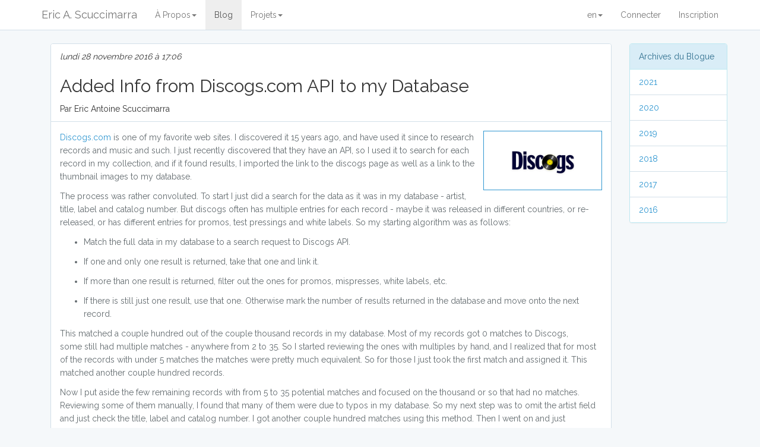

--- FILE ---
content_type: text/html; charset=UTF-8
request_url: http://ch.skoo.ch/blog/added-discogs-to-records
body_size: 7404
content:
<!DOCTYPE html>
<html lang="en">
<head>
    <meta charset="utf-8">
    <meta http-equiv="X-UA-Compatible" content="IE=edge">
    <meta name="viewport" content="width=device-width, initial-scale=1">
	<meta name="description" content="Un article dans le blog d'Eric A Scuccimarra intitul� Added Info from Discogs.com API to my Database">

	<link rel="canonical" href="http://skoo.ch/blog/added-discogs-to-records" />
            <link rel="alternate" hreflang="en" href="http://skoo.ch/blog/added-discogs-to-records" />
            <link rel="alternate" hreflang="fr" href="http://fr.skoo.ch/blog/added-discogs-to-records" />
            <link rel="alternate" hreflang="fr-ch" href="http://ch.skoo.ch/blog/added-discogs-to-records" />
            <link rel="alternate" hreflang="en-us" href="http://www.skoo.ch/blog/added-discogs-to-records" />
            <link rel="alternate" hreflang="en-gb" href="http://uk.skoo.ch/blog/added-discogs-to-records" />
            <link rel="alternate" hreflang="de" href="http://de.skoo.ch/blog/added-discogs-to-records" />
    
    <!-- CSRF Token -->
    <meta name="csrf-token" content="RbEuXn0Nu0YSXuXdpRMON8a7Lsrnam1xL1SCJaaq">
	<meta name="google-signin-client_id" content="613285565368-nk0oi3lketil7d03bk1r6igmnc52ssa8.apps.googleusercontent.com">

    <title> Added Info from Discogs.com API to my Database</title>

    <!-- Styles -->
    <link href="/css/app.css" rel="stylesheet">
	<link rel="stylesheet" href="/css/select2.min.css">
	<script src="/js/app.js"></script>
	<script src="https://apis.google.com/js/platform.js?onload=onLoad" async defer></script>

    <script type="application/ld+json">
        {
          "@context": "http://schema.org",
          "@type": "WebSite",
          "name": "Eric Antoine Scuccimarra",
          "alternateName": "Skooch",
          "url": "http://ericscuccimarra.com"
        }
    </script>
    <!-- Scripts -->
    <script>
	    $.ajaxSetup({
	        headers: {
	            'X-CSRF-TOKEN': $('meta[name="csrf-token"]').attr('content')
	        }
	    });
        window.Laravel = {"csrfToken":"RbEuXn0Nu0YSXuXdpRMON8a7Lsrnam1xL1SCJaaq"}    </script>
            			<script type="application/ld+json">
{
  "@context": "http://schema.org",
  "@type": "NewsArticle",
  "mainEntityOfPage": {
    "@type": "WebPage",
    "@id": "http://skoo.ch/blog/added-discogs-to-records"
  },
        "image": {
        "@type": "ImageObject",
        "url": "http://ch.skoo.ch/storage/blog_images/Discogs1.jpg",
        "height": "250",
        "width":  "500"
      },
    "headline": "Added Info from Discogs.com API to my Database",
  "datePublished": "2016-11-28T00:00:00+00:00",
  "dateModified": "2017-02-28T17:06:04+00:00",
  "author": {
    "@type": "Person",
    "name": "Eric Antoine Scuccimarra"
  },
   "publisher": {
    "@type": "Organization",
    "name": "Eric Antoine Scuccimarra",
        "logo": {
            "@type": "ImageObject",
            "url": "http://ch.skoo.ch/images/logo.png"
        }
        }
  },
  "description": "Added Info from Discogs.com API to my Database"
}
</script>				<link rel="amphtml" href="http://ch.skoo.ch/amp/blog/added-discogs-to-records">
	</head>
<body>
    <div id="app">
        <nav class="navbar navbar-default navbar-static-top">
	<div class="container">
		<div class="navbar-header">

			<!-- Collapsed Hamburger -->
			<button type="button" class="navbar-toggle collapsed"
				data-toggle="collapse" data-target="#app-navbar-collapse">
				<span class="sr-only">Toggle Navigation</span> <span
					class="icon-bar"></span> <span class="icon-bar"></span> <span
					class="icon-bar"></span>
			</button>

			<!-- Branding Image -->
			<a class="navbar-brand" href="http://ch.skoo.ch/home"> Eric A. Scuccimarra </a>
		</div>

		<div class="collapse navbar-collapse" id="app-navbar-collapse">
			<!-- Left Side Of Navbar -->
			<ul class="nav navbar-nav">
				<li >
					<a href="/about" class="dropdown-toggle" data-toggle="dropdown">&Agrave; Propos<span class="caret"></span></a>
					<ul class="dropdown-menu">
						<li><a href="/about">&Agrave; Propos de Moi</a>
						<li><a href="/about/cv">Mon CV</a>
						<li><a href="/about/contact">Contactez-Moi</a>
					</ul>
				</li>
				<li class="active"><a href="/blog">Blog</a></li>
				
				<li >
					<a href="/projects" class="dropdown-toggle" data-toggle="dropdown">Projets<span class="caret"></span></a>
					<ul class="dropdown-menu">
						<li><a href="/projects">&Agrave; Propos de mes Projets</a>
						<li class="divider"></li>
						<li><a href="/records">Ma Collection de Disques</a>
						<li><a href="/projects/records/api">API Pour mes Disques</a>
						<li><a href="/projects/sudoku">Solveur Sudoku</a>
						<li class="divider"></li>
						<li class="dropdown-header">Machine Learning Projects</li>
						<li><a href="/project/mammography">Mammography</a></li>
						<li><a href="/project/trackml">TrackML</a></li>
						<li><a href="/project/rsna-pneumonia">RSNA Pneumonia</a></li>
						<li class="dropdown-header">Python Projects</li>
						<li><a href="/project/workout-log">Workout Log</a></li>
						<li class="divider"></li>
						<li class="dropdown-header">PHP Packages</li>
						<li><a href="/packages/s3backup">S3Backup</a></li>
						<li><a href="/packages/larablog">LaraBlog</a></li>
						<li><a href="/packages/sitemap">Sitemap</a></li>
						<li><a href="/packages/translate">Translate</a></li>
						<li><a href="/packages/resume">Resume</a></li>
						<li><a href="/packages/recordcollection">RecordCollection</a></li>
					</ul>
				</li>
							</ul>

			<!-- Right Side Of Navbar -->
			<ul class="nav navbar-nav navbar-right">
				<li>
					<a class="dropdown-toggle" href="#" data-toggle="dropdown">en<span class="caret"></span>
						<ul class="dropdown-menu"><li><a href="/setlang/en">en</a><li><a href="/setlang/fr">fr</a><li><a href="/setlang/de">de</a></ul>
					</a>
				<!-- Authentication Links -->
									<li><a href="https://ch.skoo.ch/login">Connecter</a></li>
					<li><a href="https://ch.skoo.ch/register">Inscription</a></li>
							</ul>
		</div>
	</div>
</nav>		
		<div class="container">
			        	<div class="container">
		<div class="row">
		<div class="col-md-10">
			<article>
				<div class="panel panel-default">
					<div class="panel-heading">
			
				<i>lundi 28 novembre 2016 &agrave; 17:06</i>
						<h2>Added Info from Discogs.com API to my Database</h2>
				Par Eric Antoine Scuccimarra
					</div>

					<div class="panel-body">
						<p><a href="http://www.discogs.com"><img alt="" src="/storage/blog_images/Discogs1.jpg" style="border-style:solid; border-width:1px; float:right; height:100px; width:200px" />Discogs.com</a> is one of my favorite web sites. I discovered it 15 years ago, and have used it since to research records and music and such. I just recently discovered that they have an API, so I used it to search for each record in my collection, and if it found results, I imported the link to the discogs page as well as a link to the thumbnail images to my database.</p>

<p>The process&nbsp;was rather convoluted. To start I just did a search for the data as it was in my database - artist, title, label and catalog number.&nbsp;But discogs&nbsp;often has multiple entries for each record - maybe it was released in different countries, or re-released, or has different entries for promos, test pressings and white labels. So my starting algorithm was as follows:</p>

<ul>
	<li>Match the full data in my database to a search request to Discogs API.</li>
</ul>

<ul>
	<li>If one and only one result is returned,&nbsp;take that one and link it.</li>
</ul>

<ul>
	<li>If more than one result is returned, filter out the ones for promos, mispresses, white labels, etc.</li>
</ul>

<ul>
	<li>If there is still just one result, use that one. Otherwise mark the number of results returned in the database and move onto the next record.</li>
</ul>

<p>This matched a couple hundred out of the couple thousand records in my database. Most of my records got 0 matches to Discogs, some&nbsp;still had multiple matches - anywhere from 2 to 35. So I started reviewing the ones with multiples by hand, and I realized that for most of the records with under 5 matches the matches were pretty much equivalent. So for those I just took the first match and assigned it. This matched another couple hundred records.</p>

<p>Now I put aside the few remaining records with from 5 to 35 potential matches and focused on the thousand or so that had no matches. Reviewing some of them manually, I found that many of them were due to typos in my database. So my next step was to omit the artist field and just check the title, label and catalog number. I&nbsp;got another couple hundred matches using this method. Then I went on and just searched using the catalog number. This&nbsp;method matched about half of the remaining unmatched records - but I had to manually verify each match because some catalog numbers are not unique.&nbsp;</p>

<p>Unfortunately I do not have a catalog number for every record in my collection, and as of now about 1/3 of the records in my database are still unmatched. For those that are matched, on the record information page you will now see a link to the discogs.com page for that record, as well as a thumbnail pulled from discogs.com if available. For anyone interested in collecting records I highly recommend <a href="http://discogs.com">discogs.com</a> as it is by far the most comprehensive database of music releases I know of.&nbsp;</p>
						<p><small><i><strong>Libell&eacute;s:</strong>
			<a href="http://ch.skoo.ch/blog/labels/personal">personal,
		</a>
			<a href="http://ch.skoo.ch/blog/labels/music">music</a>
	</i></small>
											</div>
				</div>
			</article>
			<hr>
			<div id="comment">
<h4>Commentaires</h4>
	<p><a href="/login">Connectez-vous</a> ou <a href="/register">Inscrivez-vous</a> pour enregistrer un commentaire..
	<p><div class="g-signin2" data-onsuccess="onSignIn" data-longtitle="true" data-width="200"></div><br />
</div>


		</div>
		<div class="col-md-2">
			<div class="panel panel-info">
	<div class="panel-heading">
		Archives du Blogue
	</div>	
	
	<ul class="list-group">
					<li class="list-group-item"><a href="#c2021" data-toggle="collapse">2021</a>
				<div class="panel-collapse collapse" id="c2021">
				<ul class="smallindent">
											<li class="small"><a href="#c2021m1" data-toggle="collapse">janvier</a>
						<div class="panel-collapse collapse" id="c2021m1">
						<ul class="smallindent">
															<li class="smalltext"><a href="http://ch.skoo.ch/blog/eda">Exploratory Data Analysis</a>
															<li class="smalltext"><a href="http://ch.skoo.ch/blog/git-repo-from-shallow-clone">Create New Git Repo From Shallow Clone</a>
													</ul>
						</div>
									</ul>
				</div>
					<li class="list-group-item"><a href="#c2020" data-toggle="collapse">2020</a>
				<div class="panel-collapse collapse" id="c2020">
				<ul class="smallindent">
											<li class="small"><a href="#c2020m12" data-toggle="collapse">décembre</a>
						<div class="panel-collapse collapse" id="c2020m12">
						<ul class="smallindent">
															<li class="smalltext"><a href="http://ch.skoo.ch/blog/pytorch-multi-scale">Multi-Scale Training with PyTorch Image Folder</a>
													</ul>
						</div>
											<li class="small"><a href="#c2020m11" data-toggle="collapse">novembre</a>
						<div class="panel-collapse collapse" id="c2020m11">
						<ul class="smallindent">
															<li class="smalltext"><a href="http://ch.skoo.ch/blog/google-colab-pro">CoLab Pro</a>
															<li class="smalltext"><a href="http://ch.skoo.ch/blog/azure-spot-instances">Azure Spot Instances</a>
													</ul>
						</div>
											<li class="small"><a href="#c2020m10" data-toggle="collapse">octobre</a>
						<div class="panel-collapse collapse" id="c2020m10">
						<ul class="smallindent">
															<li class="smalltext"><a href="http://ch.skoo.ch/blog/mount-volume-to-ec2">How to Mount a Volume to an EC2 Instance</a>
															<li class="smalltext"><a href="http://ch.skoo.ch/blog/modulenotfounderror-no-module-named-mmcv-ext">ModuleNotFoundError: No module named &#039;mmcv._ext&#039;</a>
													</ul>
						</div>
											<li class="small"><a href="#c2020m5" data-toggle="collapse">mai</a>
						<div class="panel-collapse collapse" id="c2020m5">
						<ul class="smallindent">
															<li class="smalltext"><a href="http://ch.skoo.ch/blog/git-through-proxy-server">Git Through Proxy Server</a>
													</ul>
						</div>
											<li class="small"><a href="#c2020m2" data-toggle="collapse">février</a>
						<div class="panel-collapse collapse" id="c2020m2">
						<ul class="smallindent">
															<li class="smalltext"><a href="http://ch.skoo.ch/blog/javascript-and-react">Javascript and React</a>
													</ul>
						</div>
									</ul>
				</div>
					<li class="list-group-item"><a href="#c2019" data-toggle="collapse">2019</a>
				<div class="panel-collapse collapse" id="c2019">
				<ul class="smallindent">
											<li class="small"><a href="#c2019m12" data-toggle="collapse">décembre</a>
						<div class="panel-collapse collapse" id="c2019m12">
						<ul class="smallindent">
															<li class="smalltext"><a href="http://ch.skoo.ch/blog/vae-gan-2">VAE GAN</a>
													</ul>
						</div>
											<li class="small"><a href="#c2019m11" data-toggle="collapse">novembre</a>
						<div class="panel-collapse collapse" id="c2019m11">
						<ul class="smallindent">
															<li class="smalltext"><a href="http://ch.skoo.ch/blog/eigenvectors-from-eigenvalues">Eigenvectors from Eigenvalues</a>
													</ul>
						</div>
											<li class="small"><a href="#c2019m9" data-toggle="collapse">septembre</a>
						<div class="panel-collapse collapse" id="c2019m9">
						<ul class="smallindent">
															<li class="smalltext"><a href="http://ch.skoo.ch/blog/ec2-spot-instances">AWS EC2 Spot Instances</a>
															<li class="smalltext"><a href="http://ch.skoo.ch/blog/ec2-gpus-k80-vs-v100">K80 vs V100</a>
															<li class="smalltext"><a href="http://ch.skoo.ch/blog/gan-hacks-and-tricks">GAN Hacks</a>
															<li class="smalltext"><a href="http://ch.skoo.ch/blog/vae-gan">VAE GAN</a>
													</ul>
						</div>
											<li class="small"><a href="#c2019m8" data-toggle="collapse">août</a>
						<div class="panel-collapse collapse" id="c2019m8">
						<ul class="smallindent">
															<li class="smalltext"><a href="http://ch.skoo.ch/blog/autoencoder-face-dataset">Creating a Dataset of Faces for my Autoencoder with Semi-supervised Learning</a>
															<li class="smalltext"><a href="http://ch.skoo.ch/blog/gan-discriminator-batches">Constructing Batches for Training a Discriminator of a GAN</a>
															<li class="smalltext"><a href="http://ch.skoo.ch/blog/aws-ec2-deep-learning-ami">Amazon EC2 Deep Learning AMI Instance</a>
													</ul>
						</div>
											<li class="small"><a href="#c2019m6" data-toggle="collapse">juin</a>
						<div class="panel-collapse collapse" id="c2019m6">
						<ul class="smallindent">
															<li class="smalltext"><a href="http://ch.skoo.ch/blog/pytorch-autoencoder">Auto-Encoders</a>
													</ul>
						</div>
											<li class="small"><a href="#c2019m5" data-toggle="collapse">mai</a>
						<div class="panel-collapse collapse" id="c2019m5">
						<ul class="smallindent">
															<li class="smalltext"><a href="http://ch.skoo.ch/blog/variable-scoping-in-python">Variable Scoping in Python</a>
													</ul>
						</div>
											<li class="small"><a href="#c2019m4" data-toggle="collapse">avril</a>
						<div class="panel-collapse collapse" id="c2019m4">
						<ul class="smallindent">
															<li class="smalltext"><a href="http://ch.skoo.ch/blog/pytorch">PyTorch</a>
															<li class="smalltext"><a href="http://ch.skoo.ch/blog/pytorch-update">PyTorch Update</a>
													</ul>
						</div>
											<li class="small"><a href="#c2019m3" data-toggle="collapse">mars</a>
						<div class="panel-collapse collapse" id="c2019m3">
						<ul class="smallindent">
															<li class="smalltext"><a href="http://ch.skoo.ch/blog/aws-lambda">AWS Lambda</a>
															<li class="smalltext"><a href="http://ch.skoo.ch/blog/parquet-file-error-aws-glue">Error Reading Parquet Files</a>
													</ul>
						</div>
											<li class="small"><a href="#c2019m2" data-toggle="collapse">février</a>
						<div class="panel-collapse collapse" id="c2019m2">
						<ul class="smallindent">
															<li class="smalltext"><a href="http://ch.skoo.ch/blog/everybodys-free">Everybody&#039;s Free</a>
													</ul>
						</div>
											<li class="small"><a href="#c2019m1" data-toggle="collapse">janvier</a>
						<div class="panel-collapse collapse" id="c2019m1">
						<ul class="smallindent">
															<li class="smalltext"><a href="http://ch.skoo.ch/blog/catboost">CatBoost</a>
													</ul>
						</div>
									</ul>
				</div>
					<li class="list-group-item"><a href="#c2018" data-toggle="collapse">2018</a>
				<div class="panel-collapse collapse" id="c2018">
				<ul class="smallindent">
											<li class="small"><a href="#c2018m11" data-toggle="collapse">novembre</a>
						<div class="panel-collapse collapse" id="c2018m11">
						<ul class="smallindent">
															<li class="smalltext"><a href="http://ch.skoo.ch/blog/exercise-log">Exercise Log</a>
													</ul>
						</div>
											<li class="small"><a href="#c2018m10" data-toggle="collapse">octobre</a>
						<div class="panel-collapse collapse" id="c2018m10">
						<ul class="smallindent">
															<li class="smalltext"><a href="http://ch.skoo.ch/blog/colab-and-cloud-storage">Saving Files from Google Colab to Google Cloud Storage</a>
															<li class="smalltext"><a href="http://ch.skoo.ch/blog/google-colab-tpus">CoLab TPUs</a>
															<li class="smalltext"><a href="http://ch.skoo.ch/blog/colab-tpus-part-2">CoLab TPUs One Month Later</a>
													</ul>
						</div>
											<li class="small"><a href="#c2018m9" data-toggle="collapse">septembre</a>
						<div class="panel-collapse collapse" id="c2018m9">
						<ul class="smallindent">
															<li class="smalltext"><a href="http://ch.skoo.ch/blog/keras">Keras</a>
													</ul>
						</div>
											<li class="small"><a href="#c2018m8" data-toggle="collapse">août</a>
						<div class="panel-collapse collapse" id="c2018m8">
						<ul class="smallindent">
															<li class="smalltext"><a href="http://ch.skoo.ch/blog/iou-loss-function">IOU Loss</a>
													</ul>
						</div>
											<li class="small"><a href="#c2018m7" data-toggle="collapse">juillet</a>
						<div class="panel-collapse collapse" id="c2018m7">
						<ul class="smallindent">
															<li class="smalltext"><a href="http://ch.skoo.ch/blog/deconvolution-redux">More on Deconvolution</a>
															<li class="smalltext"><a href="http://ch.skoo.ch/blog/mammography-loss-function">The Undeniable Beauty of Cross Entropy</a>
															<li class="smalltext"><a href="http://ch.skoo.ch/blog/cross-validation-splits">The Importance of Cross Validation</a>
															<li class="smalltext"><a href="http://ch.skoo.ch/blog/early-stopping">Early Stopping</a>
													</ul>
						</div>
											<li class="small"><a href="#c2018m6" data-toggle="collapse">juin</a>
						<div class="panel-collapse collapse" id="c2018m6">
						<ul class="smallindent">
															<li class="smalltext"><a href="http://ch.skoo.ch/blog/cbis-ddsm-mammography-dataset">CBIS-DDSM Mammography Training Data</a>
															<li class="smalltext"><a href="http://ch.skoo.ch/blog/cbis-ddsm-training-images-update">Update on CBIS-DDSM Training Images</a>
															<li class="smalltext"><a href="http://ch.skoo.ch/blog/world-science-festival-ai">Intelligent Conversation About AI</a>
															<li class="smalltext"><a href="http://ch.skoo.ch/blog/linux-windows-10">Linux on Windows 10</a>
															<li class="smalltext"><a href="http://ch.skoo.ch/blog/tensorflow-freeze-layers">Only Training Certain Variables in TensorFlow</a>
															<li class="smalltext"><a href="http://ch.skoo.ch/blog/deconvolution-artifacts">DeConvolution Artifacts</a>
													</ul>
						</div>
											<li class="small"><a href="#c2018m5" data-toggle="collapse">mai</a>
						<div class="panel-collapse collapse" id="c2018m5">
						<ul class="smallindent">
															<li class="smalltext"><a href="http://ch.skoo.ch/blog/data-augmentation-with-tensorflow">Online Data Augmentation with TensorFlow</a>
															<li class="smalltext"><a href="http://ch.skoo.ch/blog/tensorflow-bottlenecks">TensorFlow GPU Bottlenecks</a>
															<li class="smalltext"><a href="http://ch.skoo.ch/blog/tensorflow-nan-cross-entropy">TensorFlow Cross Entropy Returning NaN at Test Time</a>
															<li class="smalltext"><a href="http://ch.skoo.ch/blog/ddsm-mammography">DDSM Mammography</a>
															<li class="smalltext"><a href="http://ch.skoo.ch/blog/ddsm-segmentation">Segmentation of CBIS-DDSM Images</a>
													</ul>
						</div>
											<li class="small"><a href="#c2018m4" data-toggle="collapse">avril</a>
						<div class="panel-collapse collapse" id="c2018m4">
						<ul class="smallindent">
															<li class="smalltext"><a href="http://ch.skoo.ch/blog/non-binary-precision-recall">Precision and Recall for non-binary classification</a>
															<li class="smalltext"><a href="http://ch.skoo.ch/blog/machine-learning">Machine Learning</a>
															<li class="smalltext"><a href="http://ch.skoo.ch/blog/tainted-love">Tainted Love</a>
													</ul>
						</div>
											<li class="small"><a href="#c2018m3" data-toggle="collapse">mars</a>
						<div class="panel-collapse collapse" id="c2018m3">
						<ul class="smallindent">
															<li class="smalltext"><a href="http://ch.skoo.ch/blog/tensor-flow-queues-and-validation">TensorFlow Queues and Validation</a>
															<li class="smalltext"><a href="http://ch.skoo.ch/blog/colab-and-cloud">Google CoLab and Google Cloud</a>
															<li class="smalltext"><a href="http://ch.skoo.ch/blog/deep-learning-ami">Amazon EC2 Deep Learning Instances</a>
															<li class="smalltext"><a href="http://ch.skoo.ch/blog/google-cloud-gpu">TensorFlow and Google Cloud GPU Instances</a>
													</ul>
						</div>
											<li class="small"><a href="#c2018m2" data-toggle="collapse">février</a>
						<div class="panel-collapse collapse" id="c2018m2">
						<ul class="smallindent">
															<li class="smalltext"><a href="http://ch.skoo.ch/blog/google-colab-files">Google CoLaboratory File Persistence</a>
															<li class="smalltext"><a href="http://ch.skoo.ch/blog/php">Why I Stopped Programming in PHP</a>
															<li class="smalltext"><a href="http://ch.skoo.ch/blog/tensorflow-gpu">TensorFlow GPU Errors on Windows</a>
															<li class="smalltext"><a href="http://ch.skoo.ch/blog/batch-norm">Batch Normalization with TensorFlow</a>
															<li class="smalltext"><a href="http://ch.skoo.ch/blog/tensorflow-gpu-errors">Update on TensorFlow GPU Windows Errors</a>
															<li class="smalltext"><a href="http://ch.skoo.ch/blog/google-colab">Google CoLab</a>
													</ul>
						</div>
											<li class="small"><a href="#c2018m1" data-toggle="collapse">janvier</a>
						<div class="panel-collapse collapse" id="c2018m1">
						<ul class="smallindent">
															<li class="smalltext"><a href="http://ch.skoo.ch/blog/around-the-world">Around the World (Bebop Rmx)</a>
															<li class="smalltext"><a href="http://ch.skoo.ch/blog/record-collection">My Record Collection</a>
															<li class="smalltext"><a href="http://ch.skoo.ch/blog/data-science">Data vs Web</a>
															<li class="smalltext"><a href="http://ch.skoo.ch/blog/favorite-languages">My Favorite Languages</a>
															<li class="smalltext"><a href="http://ch.skoo.ch/blog/pandas-columns-sync">Making Sure DataFrames Have Same Columns in Pandas</a>
													</ul>
						</div>
									</ul>
				</div>
					<li class="list-group-item"><a href="#c2017" data-toggle="collapse">2017</a>
				<div class="panel-collapse collapse" id="c2017">
				<ul class="smallindent">
											<li class="small"><a href="#c2017m11" data-toggle="collapse">novembre</a>
						<div class="panel-collapse collapse" id="c2017m11">
						<ul class="smallindent">
															<li class="smalltext"><a href="http://ch.skoo.ch/blog/primary-keys">Primary Keys</a>
													</ul>
						</div>
											<li class="small"><a href="#c2017m9" data-toggle="collapse">septembre</a>
						<div class="panel-collapse collapse" id="c2017m9">
						<ul class="smallindent">
															<li class="smalltext"><a href="http://ch.skoo.ch/blog/php-imap">PHP Imap</a>
															<li class="smalltext"><a href="http://ch.skoo.ch/blog/mysqlclient-django-windows">Python mysqlclient for Django on Windows</a>
															<li class="smalltext"><a href="http://ch.skoo.ch/blog/blue-friday">Blue Friday</a>
															<li class="smalltext"><a href="http://ch.skoo.ch/blog/recaptcha">ReCaptcha</a>
															<li class="smalltext"><a href="http://ch.skoo.ch/blog/django-site">Django</a>
															<li class="smalltext"><a href="http://ch.skoo.ch/blog/laravel-error-handling">Error Handling in Laravel</a>
													</ul>
						</div>
											<li class="small"><a href="#c2017m8" data-toggle="collapse">août</a>
						<div class="panel-collapse collapse" id="c2017m8">
						<ul class="smallindent">
															<li class="smalltext"><a href="http://ch.skoo.ch/blog/monolog-laravel-custom-logs">Custom Logging with Laravel and Monolog</a>
															<li class="smalltext"><a href="http://ch.skoo.ch/blog/custom-logging-update">Update on Custom Logging</a>
													</ul>
						</div>
											<li class="small"><a href="#c2017m6" data-toggle="collapse">juin</a>
						<div class="panel-collapse collapse" id="c2017m6">
						<ul class="smallindent">
															<li class="smalltext"><a href="http://ch.skoo.ch/blog/updating-laravel-mail-config">Updating Laravel Mail Config at Runtime</a>
															<li class="smalltext"><a href="http://ch.skoo.ch/blog/php-traits-1">PHP Traits</a>
													</ul>
						</div>
											<li class="small"><a href="#c2017m5" data-toggle="collapse">mai</a>
						<div class="panel-collapse collapse" id="c2017m5">
						<ul class="smallindent">
															<li class="smalltext"><a href="http://ch.skoo.ch/blog/query-key-in-laravel">Queries by Key in Laravel</a>
															<li class="smalltext"><a href="http://ch.skoo.ch/blog/domain-routing-laravel">Domain Routing in Laravel</a>
															<li class="smalltext"><a href="http://ch.skoo.ch/blog/domain-routing-laravel-1">Domain Routing in Laravel</a>
															<li class="smalltext"><a href="http://ch.skoo.ch/blog/googlebot-wreaking-havoc">Googlebot wreaking havoc</a>
													</ul>
						</div>
											<li class="small"><a href="#c2017m4" data-toggle="collapse">avril</a>
						<div class="panel-collapse collapse" id="c2017m4">
						<ul class="smallindent">
															<li class="smalltext"><a href="http://ch.skoo.ch/blog/socialite-invalid-state">Laravel Socialite Invalid State Exception</a>
															<li class="smalltext"><a href="http://ch.skoo.ch/blog/socialite-solutions">Solution to Socialite Login Issues</a>
															<li class="smalltext"><a href="http://ch.skoo.ch/blog/image-crop-css">CSS for Cropping Images</a>
															<li class="smalltext"><a href="http://ch.skoo.ch/blog/recaptcha-size">Sizing Google Recaptchas</a>
													</ul>
						</div>
											<li class="small"><a href="#c2017m3" data-toggle="collapse">mars</a>
						<div class="panel-collapse collapse" id="c2017m3">
						<ul class="smallindent">
															<li class="smalltext"><a href="http://ch.skoo.ch/blog/laravel-socialite">Laravel Socialite</a>
															<li class="smalltext"><a href="http://ch.skoo.ch/blog/active-record">Active Record</a>
													</ul>
						</div>
											<li class="small"><a href="#c2017m2" data-toggle="collapse">février</a>
						<div class="panel-collapse collapse" id="c2017m2">
						<ul class="smallindent">
															<li class="smalltext"><a href="http://ch.skoo.ch/blog/s3backup-package">Laravel Package to Backup Files to Amazon S3</a>
															<li class="smalltext"><a href="http://ch.skoo.ch/blog/amp-intro">Accelerated Mobile Pages</a>
															<li class="smalltext"><a href="http://ch.skoo.ch/blog/amp-authentication">AMP Authentication</a>
															<li class="smalltext"><a href="http://ch.skoo.ch/blog/amp-form">AMP Form</a>
															<li class="smalltext"><a href="http://ch.skoo.ch/blog/google-rich-cards">Structured Data and Google Rich Cards</a>
															<li class="smalltext"><a href="http://ch.skoo.ch/blog/dynamic-routing-from-database">Dynamic Routing in Laravel</a>
															<li class="smalltext"><a href="http://ch.skoo.ch/blog/larablog-update">Update to LaraBlog Package</a>
													</ul>
						</div>
											<li class="small"><a href="#c2017m1" data-toggle="collapse">janvier</a>
						<div class="panel-collapse collapse" id="c2017m1">
						<ul class="smallindent">
															<li class="smalltext"><a href="http://ch.skoo.ch/blog/laravel-packages">Laravel Packages</a>
															<li class="smalltext"><a href="http://ch.skoo.ch/blog/laravel-blog-package">Laravel Blog Package</a>
															<li class="smalltext"><a href="http://ch.skoo.ch/blog/translating-meta-tags">Specifying Title and Meta Description Tags with Blade Templates</a>
															<li class="smalltext"><a href="http://ch.skoo.ch/blog/using-packages">Using Laravel Packages</a>
															<li class="smalltext"><a href="http://ch.skoo.ch/blog/more-packages">More Packages</a>
															<li class="smalltext"><a href="http://ch.skoo.ch/blog/laravel-sessions">Laravel Session Variables and Middleware</a>
															<li class="smalltext"><a href="http://ch.skoo.ch/blog/resolving-session-issues">Resolving Laravel Session and Middleware Issues</a>
															<li class="smalltext"><a href="http://ch.skoo.ch/blog/new-localization-package">New Localization Package</a>
															<li class="smalltext"><a href="http://ch.skoo.ch/blog/phpunit-and-laravel-54">PHPUnit and Laravel 5.4</a>
															<li class="smalltext"><a href="http://ch.skoo.ch/blog/laravel-54">Laravel 5.4</a>
													</ul>
						</div>
									</ul>
				</div>
					<li class="list-group-item"><a href="#c2016" data-toggle="collapse">2016</a>
				<div class="panel-collapse collapse" id="c2016">
				<ul class="smallindent">
											<li class="small"><a href="#c2016m12" data-toggle="collapse">décembre</a>
						<div class="panel-collapse collapse" id="c2016m12">
						<ul class="smallindent">
															<li class="smalltext"><a href="http://ch.skoo.ch/blog/discogs-update">Update on Pulling Data from Discogs</a>
															<li class="smalltext"><a href="http://ch.skoo.ch/blog/using-redis">Redis</a>
															<li class="smalltext"><a href="http://ch.skoo.ch/blog/using-s3-with-laravel">Backing Up Data to Amazon S3</a>
															<li class="smalltext"><a href="http://ch.skoo.ch/blog/dumped-labels-table">Database Change to My Record Collection</a>
															<li class="smalltext"><a href="http://ch.skoo.ch/blog/laravel-localization">Laravel Localization</a>
															<li class="smalltext"><a href="http://ch.skoo.ch/blog/update-on-localization">Update on Localization</a>
															<li class="smalltext"><a href="http://ch.skoo.ch/blog/ssl-and-lets-encrypt">SSL and Let&#039;s Encrypt</a>
													</ul>
						</div>
											<li class="small"><a href="#c2016m11" data-toggle="collapse">novembre</a>
						<div class="panel-collapse collapse" id="c2016m11">
						<ul class="smallindent">
															<li class="smalltext"><a href="http://ch.skoo.ch/blog/democracy-for-realists">Democracy for Realists</a>
															<li class="smalltext"><a href="http://ch.skoo.ch/blog/added-discogs-to-records">Added Info from Discogs.com API to my Database</a>
													</ul>
						</div>
											<li class="small"><a href="#c2016m10" data-toggle="collapse">octobre</a>
						<div class="panel-collapse collapse" id="c2016m10">
						<ul class="smallindent">
															<li class="smalltext"><a href="http://ch.skoo.ch/blog/archivelist">The Archive List on the Right Here</a>
															<li class="smalltext"><a href="http://ch.skoo.ch/blog/laravelloginauth">Laravel Login Authentication and Redirect</a>
															<li class="smalltext"><a href="http://ch.skoo.ch/blog/laravel-pagination-and-ajax-1">Laravel Pagination and Ajax</a>
													</ul>
						</div>
											<li class="small"><a href="#c2016m6" data-toggle="collapse">juin</a>
						<div class="panel-collapse collapse" id="c2016m6">
						<ul class="smallindent">
															<li class="smalltext"><a href="http://ch.skoo.ch/blog/firstpost">First Post</a>
													</ul>
						</div>
									</ul>
				</div>
			</ul>
</div>			</div>
	</div>
</div>
<script>
    new Vue({
        el: '#comment',
        data: {
            comment: '',
        }
    });
</script>
        </div>

    </div>
    <p><br>
<footer class="footer" id="footer">
    <div class="container">
    <div class="row">
        <div class="col-md-6">
            <p class="text-muted text-left">&copy; Eric Antoine Scuccimarra 2026</p>
        </div>
        <div class="col-md-6">
            <ul class="list-inline pull-right" id="privacy-and-tcs-links">
                <li><a href="/privacypolicy" title="privacy policy" class="text-muted">Politique de Confidentialit&eacute;</a></li>
                <li class="no-right-padding"><a href="/termsandconditions" title="terms and conditions" class="text-muted">Conditions G&eacute;n&egrave;rales</a></li>
            </ul>
        </div>
    </div>
    </div>
</footer>
    <!-- Scripts -->
    <script>
(function(i,s,o,g,r,a,m){i['GoogleAnalyticsObject']=r;i[r]=i[r]||function(){
	(i[r].q=i[r].q||[]).push(arguments)},i[r].l=1*new Date();a=s.createElement(o),
	m=s.getElementsByTagName(o)[0];a.async=1;a.src=g;m.parentNode.insertBefore(a,m)
})(window,document,'script','https://www.google-analytics.com/analytics.js','ga');

ga('create', 'UA-87974293-1', 'auto');
ga('send', 'pageview');

</script>
    <script>
		$('div.alert').not('.alert-important').delay(3000).slideUp(300);
    </script>
    
</body>
</html>
